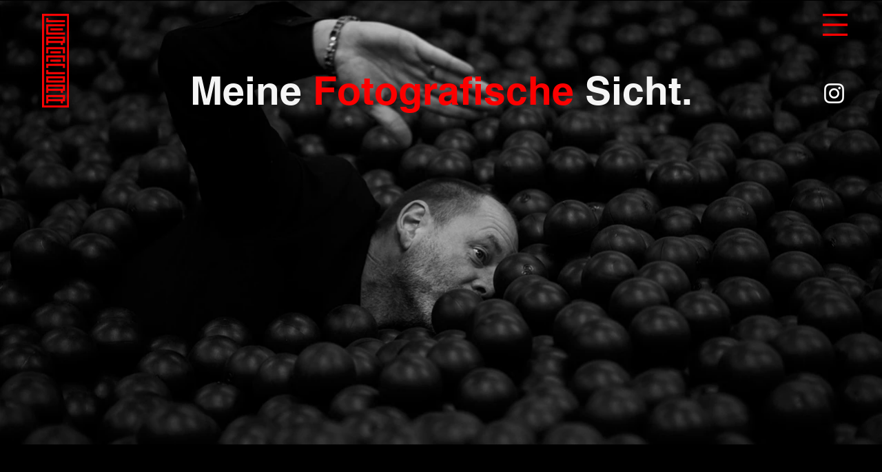

--- FILE ---
content_type: text/css; charset=utf-8
request_url: https://www.leraanlorr.de/_serverless/pro-gallery-css-v4-server/layoutCss?ver=2&id=comp-khsxpx59&items=3568_1920_1280%7C3623_1080_720%7C3883_1920_1080%7C3439_1920_1112%7C3383_1920_1080%7C3453_1920_1280%7C3431_1920_1280%7C3716_1920_1080%7C3617_1920_1334%7C3617_1920_1318%7C3530_1920_1199%7C3628_1920_1280%7C3568_1920_1280%7C3589_1920_1280%7C3656_1920_1280%7C3533_1920_1280%7C3674_5682_3196%7C3534_1920_1280%7C3396_1024_1024%7C3537_683_1024&container=1_1280_644_720&options=layoutParams_cropRatio:100%25/100%25%7ClayoutParams_structure_galleryRatio_value:0%7ClayoutParams_repeatingGroupTypes:%7ClayoutParams_gallerySpacing:0%7CgroupTypes:1%7CnumberOfImagesPerRow:3%7CfixedColumns:1%7CcollageAmount:0.8%7CtextsVerticalPadding:0%7CtextsHorizontalPadding:0%7CcalculateTextBoxHeightMode:MANUAL%7CtargetItemSize:48%7CcubeRatio:100%25/100%25%7CexternalInfoHeight:0%7CexternalInfoWidth:0%7CisRTL:false%7CisVertical:false%7CminItemSize:120%7CgroupSize:1%7CchooseBestGroup:true%7CcubeImages:true%7CcubeType:fill%7CsmartCrop:false%7CcollageDensity:0.8%7CimageMargin:0%7ChasThumbnails:false%7CgalleryThumbnailsAlignment:bottom%7CgridStyle:1%7CtitlePlacement:SHOW_BELOW%7CarrowsSize:23%7CslideshowInfoSize:0%7CimageInfoType:NO_BACKGROUND%7CtextBoxHeight:0%7CscrollDirection:1%7CgalleryLayout:5%7CgallerySizeType:smart%7CgallerySize:48%7CcropOnlyFill:false%7CnumberOfImagesPerCol:1%7CgroupsPerStrip:0%7Cscatter:0%7CenableInfiniteScroll:true%7CthumbnailSpacings:0%7CarrowsPosition:0%7CthumbnailSize:120%7CcalculateTextBoxWidthMode:PERCENT%7CtextBoxWidthPercent:50%7CuseMaxDimensions:false%7CrotatingGroupTypes:%7CrotatingCropRatios:%7CgallerySizePx:0%7CplaceGroupsLtr:false
body_size: 32
content:
#pro-gallery-comp-khsxpx59 .pro-gallery-parent-container{ width: 1280px !important; height: 644px !important; } #pro-gallery-comp-khsxpx59 [data-hook="item-container"][data-idx="0"].gallery-item-container{opacity: 1 !important;display: block !important;transition: opacity .2s ease !important;top: 0px !important;left: 0px !important;right: auto !important;height: 644px !important;width: 1280px !important;} #pro-gallery-comp-khsxpx59 [data-hook="item-container"][data-idx="0"] .gallery-item-common-info-outer{height: 100% !important;} #pro-gallery-comp-khsxpx59 [data-hook="item-container"][data-idx="0"] .gallery-item-common-info{height: 100% !important;width: 100% !important;} #pro-gallery-comp-khsxpx59 [data-hook="item-container"][data-idx="0"] .gallery-item-wrapper{width: 1280px !important;height: 644px !important;margin: 0 !important;} #pro-gallery-comp-khsxpx59 [data-hook="item-container"][data-idx="0"] .gallery-item-content{width: 1280px !important;height: 644px !important;margin: 0px 0px !important;opacity: 1 !important;} #pro-gallery-comp-khsxpx59 [data-hook="item-container"][data-idx="0"] .gallery-item-hover{width: 1280px !important;height: 644px !important;opacity: 1 !important;} #pro-gallery-comp-khsxpx59 [data-hook="item-container"][data-idx="0"] .item-hover-flex-container{width: 1280px !important;height: 644px !important;margin: 0px 0px !important;opacity: 1 !important;} #pro-gallery-comp-khsxpx59 [data-hook="item-container"][data-idx="0"] .gallery-item-wrapper img{width: 100% !important;height: 100% !important;opacity: 1 !important;} #pro-gallery-comp-khsxpx59 [data-hook="item-container"][data-idx="1"].gallery-item-container{opacity: 1 !important;display: block !important;transition: opacity .2s ease !important;top: 0px !important;left: 1280px !important;right: auto !important;height: 644px !important;width: 1280px !important;} #pro-gallery-comp-khsxpx59 [data-hook="item-container"][data-idx="1"] .gallery-item-common-info-outer{height: 100% !important;} #pro-gallery-comp-khsxpx59 [data-hook="item-container"][data-idx="1"] .gallery-item-common-info{height: 100% !important;width: 100% !important;} #pro-gallery-comp-khsxpx59 [data-hook="item-container"][data-idx="1"] .gallery-item-wrapper{width: 1280px !important;height: 644px !important;margin: 0 !important;} #pro-gallery-comp-khsxpx59 [data-hook="item-container"][data-idx="1"] .gallery-item-content{width: 1280px !important;height: 644px !important;margin: 0px 0px !important;opacity: 1 !important;} #pro-gallery-comp-khsxpx59 [data-hook="item-container"][data-idx="1"] .gallery-item-hover{width: 1280px !important;height: 644px !important;opacity: 1 !important;} #pro-gallery-comp-khsxpx59 [data-hook="item-container"][data-idx="1"] .item-hover-flex-container{width: 1280px !important;height: 644px !important;margin: 0px 0px !important;opacity: 1 !important;} #pro-gallery-comp-khsxpx59 [data-hook="item-container"][data-idx="1"] .gallery-item-wrapper img{width: 100% !important;height: 100% !important;opacity: 1 !important;} #pro-gallery-comp-khsxpx59 [data-hook="item-container"][data-idx="2"].gallery-item-container{opacity: 1 !important;display: block !important;transition: opacity .2s ease !important;top: 0px !important;left: 2560px !important;right: auto !important;height: 644px !important;width: 1280px !important;} #pro-gallery-comp-khsxpx59 [data-hook="item-container"][data-idx="2"] .gallery-item-common-info-outer{height: 100% !important;} #pro-gallery-comp-khsxpx59 [data-hook="item-container"][data-idx="2"] .gallery-item-common-info{height: 100% !important;width: 100% !important;} #pro-gallery-comp-khsxpx59 [data-hook="item-container"][data-idx="2"] .gallery-item-wrapper{width: 1280px !important;height: 644px !important;margin: 0 !important;} #pro-gallery-comp-khsxpx59 [data-hook="item-container"][data-idx="2"] .gallery-item-content{width: 1280px !important;height: 644px !important;margin: 0px 0px !important;opacity: 1 !important;} #pro-gallery-comp-khsxpx59 [data-hook="item-container"][data-idx="2"] .gallery-item-hover{width: 1280px !important;height: 644px !important;opacity: 1 !important;} #pro-gallery-comp-khsxpx59 [data-hook="item-container"][data-idx="2"] .item-hover-flex-container{width: 1280px !important;height: 644px !important;margin: 0px 0px !important;opacity: 1 !important;} #pro-gallery-comp-khsxpx59 [data-hook="item-container"][data-idx="2"] .gallery-item-wrapper img{width: 100% !important;height: 100% !important;opacity: 1 !important;} #pro-gallery-comp-khsxpx59 [data-hook="item-container"][data-idx="3"]{display: none !important;} #pro-gallery-comp-khsxpx59 [data-hook="item-container"][data-idx="4"]{display: none !important;} #pro-gallery-comp-khsxpx59 [data-hook="item-container"][data-idx="5"]{display: none !important;} #pro-gallery-comp-khsxpx59 [data-hook="item-container"][data-idx="6"]{display: none !important;} #pro-gallery-comp-khsxpx59 [data-hook="item-container"][data-idx="7"]{display: none !important;} #pro-gallery-comp-khsxpx59 [data-hook="item-container"][data-idx="8"]{display: none !important;} #pro-gallery-comp-khsxpx59 [data-hook="item-container"][data-idx="9"]{display: none !important;} #pro-gallery-comp-khsxpx59 [data-hook="item-container"][data-idx="10"]{display: none !important;} #pro-gallery-comp-khsxpx59 [data-hook="item-container"][data-idx="11"]{display: none !important;} #pro-gallery-comp-khsxpx59 [data-hook="item-container"][data-idx="12"]{display: none !important;} #pro-gallery-comp-khsxpx59 [data-hook="item-container"][data-idx="13"]{display: none !important;} #pro-gallery-comp-khsxpx59 [data-hook="item-container"][data-idx="14"]{display: none !important;} #pro-gallery-comp-khsxpx59 [data-hook="item-container"][data-idx="15"]{display: none !important;} #pro-gallery-comp-khsxpx59 [data-hook="item-container"][data-idx="16"]{display: none !important;} #pro-gallery-comp-khsxpx59 [data-hook="item-container"][data-idx="17"]{display: none !important;} #pro-gallery-comp-khsxpx59 [data-hook="item-container"][data-idx="18"]{display: none !important;} #pro-gallery-comp-khsxpx59 [data-hook="item-container"][data-idx="19"]{display: none !important;} #pro-gallery-comp-khsxpx59 .pro-gallery-prerender{height:644px !important;}#pro-gallery-comp-khsxpx59 {height:644px !important; width:1280px !important;}#pro-gallery-comp-khsxpx59 .pro-gallery-margin-container {height:644px !important;}#pro-gallery-comp-khsxpx59 .one-row:not(.thumbnails-gallery) {height:644px !important; width:1280px !important;}#pro-gallery-comp-khsxpx59 .one-row:not(.thumbnails-gallery) .gallery-horizontal-scroll {height:644px !important;}#pro-gallery-comp-khsxpx59 .pro-gallery-parent-container:not(.gallery-slideshow) [data-hook=group-view] .item-link-wrapper::before {height:644px !important; width:1280px !important;}#pro-gallery-comp-khsxpx59 .pro-gallery-parent-container {height:644px !important; width:1280px !important;}